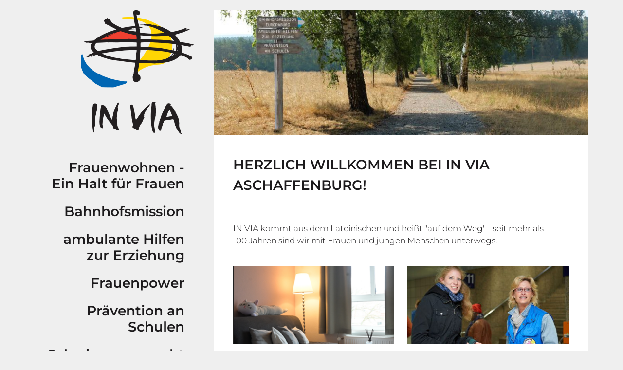

--- FILE ---
content_type: text/html; charset=UTF-8
request_url: https://invia-aschaffenburg.de/de-LS/
body_size: 8921
content:
<!DOCTYPE html>
<html lang="de">
<head>
<meta charset="UTF-8">
<title>Start - Invia DE Einfache Sprache</title>
<base href="https://invia-aschaffenburg.de/">
<meta name="robots" content="index,follow">
<meta name="description" content="Herzlich Willkommen bei der IN VIA Aschaffenburg">
<meta name="generator" content="Contao Open Source CMS">
<meta name="viewport" content="width=device-width, initial-scale=1.0, user-scalable=no">
<link rel="stylesheet" type="text/css" href="/files/theme_2018/dist/screen.css" media="all">
<!--[if lt IE 9]><script src="assets/html5shiv/js/html5shiv-printshiv.min.js"></script><![endif]-->
</head>
<body id="top" class="mac chrome blink ch131 index" itemscope itemtype="http://schema.org/WebPage">
<div id="wrapper">
<div id="container">
<aside id="left">
<div class="inside">
<div class="left-column">
<div class="ce_hyperlink logo block">
<figure class="image_container">
<a href="de-LS/" class="hyperlink_img">
<img src="files/Bilder/Logo/invia_logo.png" width="233" height="256" alt="">
</a>
</figure>
</div>
<div class="mobile-wrapper">
<!-- indexer::stop -->
<nav class="mod_navigation main block">
<a href="de-LS/#skipNavigation1" class="invisible">Navigation überspringen</a>
<ul class="level_1">
<li class="sibling first"><a href="de-LS/in-via-frauenwohnen-ein-halt-f%C3%BCr-frauen.html" title="IN VIA Frauenwohnen" class="sibling first">Frauenwohnen - Ein Halt für Frauen</a></li>
<li class="sibling"><a href="de-LS/bahnhofsmission.html" title="Bahnhofsmission" class="sibling">Bahnhofsmission</a></li>
<li class="sibling"><a href="de-LS/erziehungs-beistandschaft.html" title="ambulante Hilfen zur Erziehnung" class="sibling">ambulante Hilfen zur Erziehung</a></li>
<li class="sibling"><a href="de-LS/frauenpower.html" title="Frauenpower" class="sibling">Frauenpower</a></li>
<li class="sibling"><a href="de-LS/pr%C3%A4vention-an-schulen.html" title="Prävention an Schulen" class="sibling">Prävention an Schulen</a></li>
<li class="sibling last"><a href="de-LS/schwimmen-macht-schule.html" title="Schwimmen macht Schule" class="sibling last">Schwimmen macht Schule</a></li>
</ul>
<a id="skipNavigation1" class="invisible">&nbsp;</a>
</nav>
<!-- indexer::continue -->
<div class="ce_hyperlink donate block">
<a href="de-LS/%C3%BCber-uns/spenden.html" class="hyperlink_txt" title="Spenden Sie jetzt">Spenden Sie jetzt</a>
</div>
<!-- indexer::stop -->
<nav class="mod_navigation about-nav block">
<a href="de-LS/#skipNavigation8" class="invisible">Navigation überspringen</a>
<ul class="level_1">
<li class="first"><a href="de-LS/%C3%BCber-uns/der-verein.html" title="Der Verein" class="first">Der Verein</a></li>
<li><a href="de-LS/%C3%BCber-uns/jahresbericht.html" title="Jahresbericht">Jahresbericht</a></li>
<li><a href="de-LS/%C3%BCber-uns/stellenangebote.html" title="Stellenangebote">Stellenangebote</a></li>
<li><a href="de-LS/%C3%BCber-uns/f%C3%B6rderer.html" title="Förderer">Förderer</a></li>
<li><a href="de-LS/%C3%BCber-uns/veranstaltungen.html" title="Veranstaltungen">Veranstaltungen</a></li>
<li><a href="de-LS/%C3%BCber-uns/vorstand.html" title="Vorstand">Vorstand</a></li>
<li class="last"><a href="de-LS/%C3%BCber-uns/kontakt.html" title="Kontakt" class="last">Kontakt</a></li>
</ul>
<a id="skipNavigation8" class="invisible">&nbsp;</a>
</nav>
<!-- indexer::continue -->
</div>
</div>                </div>
</aside>
<main id="main" itemscope itemtype="http://schema.org/WebPageElement" itemprop="mainContentOfPage">
<div class="inside">
<div class="custom">
<div id="header-banner">
<div class="inside">
<div class="mod_article block" id="article-45">
<div class="ce_image block">
<figure class="image_container">
<picture>
<source srcset="assets/images/7/Weg2-8b1d0f04.jpg" media="(max-width: 600px)" width="534" height="267">
<img src="files/Bilder/Banner/Weg2.jpg" width="800" height="267" alt="">
</picture>
</figure>
</div>
</div>
</div>
</div>
</div>
<div class="mod_article block" id="article-46">
<div class="ce_text block">
<h1>Herzlich Willkommen bei IN VIA Aschaffenburg!</h1>
<p>IN VIA kommt aus dem Lateinischen und heißt &#34;auf dem Weg&#34; - seit mehr als <br>100 Jahren sind wir mit Frauen und jungen Menschen unterwegs.</p>
</div>
</div>
<div class="mod_article link-gallery block" id="article-47">
<div class="ce_hyperlink link-gallery-item block">
<figure class="image_container" itemscope itemtype="http://schema.org/ImageObject">
<a href="de/in-via-frauenwohnen-ein-halt-f%C3%BCr-frauen.html" title="Frauenwohnen" class="hyperlink_img" itemprop="contentUrl">
<div class="link-image">
<img src="assets/images/e/Unbenannt_kleim-4655cc7b.png" width="400" height="240" alt="">
</div>
<div class="link-text">
<h2>Frauenwohnen</h2>
<figcaption class="caption" itemprop="caption">IN VIA Frauenwohnen bietet Frauen in Notsituationen eine vorübergehende Wohnmöglichkeit und stärkt sie für den nächsten Lebensabschnitt.</figcaption>
</div>
</a>
</figure>
</div>
<div class="ce_hyperlink link-gallery-item block">
<figure class="image_container" itemscope itemtype="http://schema.org/ImageObject">
<a href="de-LS/bahnhofsmission.html" title="Bahnhofsmission" class="hyperlink_img" itemprop="contentUrl">
<div class="link-image">
<img src="assets/images/f/bahnhofsmission-c84d909d.jpg" width="400" height="240" alt="">
</div>
<div class="link-text">
<h2>Bahnhofsmission</h2>
<figcaption class="caption" itemprop="caption">Nächste Hilfe am Gleis 2. Die Bahnhofsmission hilft Reisenden und Menschen in Not.</figcaption>
</div>
</a>
</figure>
</div>
<div class="ce_hyperlink link-gallery-item block">
<figure class="image_container" itemscope itemtype="http://schema.org/ImageObject">
<a href="de-LS/erziehungs-beistandschaft.html" title="Erziehungsbeistandschaft" class="hyperlink_img" itemprop="contentUrl">
<div class="link-image">
<img src="assets/images/6/Ambulante%20Hilfe-cdf3fe69.jpg" width="339" height="163" alt="">
</div>
<div class="link-text">
<h2>Erziehungsbeistandschaft</h2>
<figcaption class="caption" itemprop="caption">bietet Unterstützung für Kinder, Jugendliche und Eltern an. <br>· Wir beraten und begleiten.<br>· Wir fördern Stärken<br>· Wir streben Kooperation und partnerschaftliche Zusammenarbeit an.</figcaption>
</div>
</a>
</figure>
</div>
<div class="ce_hyperlink link-gallery-item block">
<figure class="image_container" itemscope itemtype="http://schema.org/ImageObject">
<a href="de-LS/frauenpower.html" title="Frauenpower" class="hyperlink_img" itemprop="contentUrl">
<div class="link-image">
<img src="assets/images/2/Frauenpower%203.0-6111c783.jpg" width="339" height="163" alt="">
</div>
<div class="link-text">
<h2>Frauenpower</h2>
<figcaption class="caption" itemprop="caption">Frauenpower ist eine Stunde Sport, ein gemeinsames Frühstück und viel Spaß in einer offenen Gruppe</figcaption>
</div>
</a>
</figure>
</div>
<div class="ce_hyperlink link-gallery-item block">
<figure class="image_container" itemscope itemtype="http://schema.org/ImageObject">
<a href="de-LS/pr%C3%A4vention-an-schulen.html" title="Prävention an Schulen" class="hyperlink_img" itemprop="contentUrl">
<div class="link-image">
<img src="assets/images/4/Zettelwand-37c70743.jpg" width="400" height="240" alt="">
</div>
<div class="link-text">
<h2>Prävention an Schulen</h2>
<figcaption class="caption" itemprop="caption">Angebote für:<br>· Schulklassen<br>· Lehrer<br>· Eltern<br>· Fachkräfte</figcaption>
</div>
</a>
</figure>
</div>
<div class="ce_hyperlink link-gallery-item block">
<figure class="image_container" itemscope itemtype="http://schema.org/ImageObject">
<a href="de-LS/schwimmen-macht-schule.html" title="Schwimmen macht Schule" class="hyperlink_img" itemprop="contentUrl">
<div class="link-image">
<img src="assets/images/f/SmS.Auswahl-ca22358a.jpg" width="400" height="240" alt="">
</div>
<div class="link-text">
<h2>Schwimmen macht Schule</h2>
<figcaption class="caption" itemprop="caption">bietet Grundschulen<br>· intensive Betreuung der Nichtschwimmer im Schwimmunterricht<br>· Förderung auch der Schwimmer</figcaption>
</div>
</a>
</figure>
</div>
</div>
</div>
<div class="language-switch">
<a href="de/" class="language-switch-button">Zur Standard-Version</a>
</div>
</main>
</div>
<footer id="footer" itemscope itemtype="http://schema.org/WPFooter">
<div class="inside">
<div class="footer-global">
<div class="ce_text block">
<p>Katholischer Verband für Mädchen- und Frauensozialarbeit Aschaffenburg e.V.</p>
</div>
<!-- indexer::stop -->
<nav class="mod_navigation footer-nav block">
<a href="de-LS/#skipNavigation4" class="invisible">Navigation überspringen</a>
<ul class="level_1">
<li class="first"><a href="de/rechtliches/impressum.html" title="Impressum" class="first">Impressum</a></li>
<li class="last"><a href="de/rechtliches/datenschutz.html" title="Datenschutz" class="last">Datenschutz</a></li>
</ul>
<a id="skipNavigation4" class="invisible">&nbsp;</a>
</nav>
<!-- indexer::continue -->
</div>            </div>
</footer>
</div>
<script src="/files/theme_2018/dist/script.js"></script>
</body>
</html>

--- FILE ---
content_type: text/css
request_url: https://invia-aschaffenburg.de/files/theme_2018/dist/screen.css
body_size: 17205
content:
@font-face{font-family:Font Awesome\ 5 Pro Regular;font-style:normal;src:url(./01b3743371b4704880439bdf5e5f03cf.eot) format("embedded-opentype"),url(./01b3743371b4704880439bdf5e5f03cf.eot?#iefix) format("embedded-opentype"),url(./68844cd42d328cff93afccb8b58dbb91.woff2) format("woff2"),url(./c0250171bb9f6aa8c9597f6ef42bce3e.woff) format("woff"),url(./04fb78870c652a1f8164b7232e534109.ttf) format("truetype"),url(./d625d8802678aa14a36a5f6079e41d21.svg#fontawesome) format("svg")}@font-face{font-family:Montserrat;font-style:normal;font-weight:300;src:url(./368c643fda20625676e8c675f8b612df.eot);src:local(""),url(./368c643fda20625676e8c675f8b612df.eot?#iefix) format("embedded-opentype"),url(./f95c32e0a411f4ca6aaac8a2b94fa34e.woff2) format("woff2"),url(./bf00afac8698c3af6c4e174db4f05753.woff) format("woff"),url(./7537927902d147b33daa33bde3d17670.ttf) format("truetype"),url(./70ff271eb84ca3528386906d0aa6cb05.svg#Montserrat) format("svg")}@font-face{font-family:Montserrat;font-style:normal;font-weight:600;src:url(./467c1c287b142a5ba8189b5e20862f67.eot);src:local(""),url(./467c1c287b142a5ba8189b5e20862f67.eot?#iefix) format("embedded-opentype"),url(./e571167fbcce8d5081bce96a09930063.woff2) format("woff2"),url(./52addb5b17e47b1433cbe1e38c12b0a8.woff) format("woff"),url(./9c6ca180719d0873cf4f3e35a78d50d5.ttf) format("truetype"),url(./bb0e09eec706cc2cbfd476eb2d1f1d9b.svg#Montserrat) format("svg")}#container,footer{width:92%;max-width:1200px;margin:0 auto}

/*! normalize.css v3.0.3 | MIT License | github.com/necolas/normalize.css */body{box-sizing:border-box}*,:after,:before{box-sizing:inherit}img{max-width:100%;height:auto;display:block}button,input,textarea{outline:none;line-height:inherit}ol,ul{margin:0;padding:0;list-style:none}html{font-family:sans-serif;-ms-text-size-adjust:100%;-webkit-text-size-adjust:100%}body{margin:0;min-height:100vh}article,aside,details,figcaption,figure,footer,header,hgroup,main,menu,nav,section,summary{display:block}audio,canvas,progress,video{display:inline-block;vertical-align:baseline}audio:not([controls]){display:none;height:0}[hidden],template{display:none}a{background-color:transparent}a:active,a:hover{outline:0}abbr[title]{border-bottom:1px dotted}b,strong{font-weight:700}dfn{font-style:italic}h1{font-size:2em;margin:.67em 0}mark{background:#ff0;color:#000}small{font-size:80%}sub,sup{font-size:75%;line-height:0;position:relative;vertical-align:baseline}sup{top:-.5em}sub{bottom:-.25em}img{border:0}svg:not(:root){overflow:hidden}figure{margin:0}hr{box-sizing:content-box;height:0}pre{overflow:auto}code,kbd,pre,samp{font-family:monospace,monospace;font-size:1em}button,input,optgroup,select,textarea{color:inherit;font:inherit;margin:0}button{overflow:visible}button,select{text-transform:none}button,html input[type=button],input[type=reset],input[type=submit]{-webkit-appearance:button;cursor:pointer}button[disabled],html input[disabled]{cursor:default}button::-moz-focus-inner,input::-moz-focus-inner{border:0;padding:0}input{line-height:normal}input[type=checkbox],input[type=radio]{box-sizing:border-box;padding:0}input[type=number]::-webkit-inner-spin-button,input[type=number]::-webkit-outer-spin-button{height:auto}input[type=search]{-webkit-appearance:textfield}input[type=search]::-webkit-search-cancel-button,input[type=search]::-webkit-search-decoration{-webkit-appearance:none}fieldset{border:1px solid silver;margin:0 2px;padding:.35em .625em .75em}legend{border:0;padding:0}textarea{overflow:auto}optgroup{font-weight:700}table{border-collapse:collapse;border-spacing:0}td,th{padding:0}body{font-family:Montserrat,Verdana,sans-serif;font-weight:300;line-height:1.5;color:#1c1a1c;background-color:#efefef;font-size:17px}@media (max-width:800px){body{font-size:15px}}p{margin:.5em 0}b,strong{font-weight:600}a{color:#0066b3;transition:color .2s ease-in-out}a:hover{color:#002c4d}h1,h2,h3,h4,h5,h6{font-family:Montserrat,Verdana,sans-serif;font-weight:600;margin:0}h1{font-size:28px;text-transform:uppercase;margin-top:0;margin-bottom:2em}@media (max-width:800px){h1{font-size:24px}}@media (max-width:400px){h1{font-size:20px}}h2{font-size:24px;margin-top:1em}@media (max-width:800px){h2{font-size:20px}}@media (max-width:400px){h2{font-size:18px}}h3{font-size:20px}@media (max-width:800px){h3{font-size:18px}}@media (max-width:400px){h3{font-size:16px}}h4{font-size:18px}h5{font-size:17px}h6{font-size:16px}.button,aside .donate a,button,input[type=submit],main .ce_download a{display:inline-block;padding:14px 20px;background-color:#ecc100;color:#fff;text-decoration:none;font-weight:600;border:0;transition:background-color .2s ease-in-out}.button:hover,aside .donate a:hover,button:hover,input[type=submit]:hover,main .ce_download a:hover{background-color:#b99700}#container{display:flex;justify-content:center;align-items:flex-start;position:relative}@media (max-width:930px){#container{width:100%;display:block}}main{flex:0 1 800px;margin:20px;padding-bottom:20px;background-color:#fff}@media (max-width:930px){main{margin:230px 0 20px}}@media (max-width:600px){main{margin:140px 0 20px}}main>.inside>.mod_article{padding:0 40px;margin-top:40px}.language-switch{margin-bottom:-20px;margin-top:35px;text-align:center;margin:35px 40px 0;border-top:3px solid #efefef;padding-top:20px}.language-switch a{font-size:.8em;color:#1c1a1c;text-decoration:none;font-weight:600;font-size:17px;transition:color .3s ease-in-out}.language-switch a:hover{color:#0066b3}.language-switch a img{margin-top:10px;display:inline-block;height:75px;width:75px}aside{flex:0 1 340px;margin:20px;text-align:right}@media (max-width:1200px){aside{flex:0 0 300px}}@media (max-width:930px){aside{position:fixed;top:0;left:0;width:100%;margin:0;padding:20px;z-index:99;background-color:#fff}}footer{font-size:13px}footer .inside .footer-global{max-width:780px;margin:20px 20px 20px auto;display:flex;justify-content:space-between;align-items:center}@media (max-width:700px){footer .inside .footer-global{flex-flow:column}}.clearfix:after{content:"";display:table;clear:both}.invisible{position:absolute;left:-999em}.ce_form .formbody,.flex-wrap,main .ce_gallery ul{display:flex;justify-content:space-between;flex-wrap:wrap}.flex-nowrap{display:flex;justify-content:space-between}.w20{width:19%}.w25{width:24%}.w33{width:32.333%}.w40{width:39%}.w50{width:49%}.w60{width:59%}.w80{width:79%}.w100{width:100%}.ce_form label{font-size:80%;margin-bottom:6px}.ce_form input[type=date],.ce_form input[type=email],.ce_form input[type=number],.ce_form input[type=password],.ce_form input[type=search],.ce_form input[type=tel],.ce_form input[type=text],.ce_form select,.ce_form textarea{font-family:Montserrat,Verdana,sans-serif;color:#1c1a1c;display:block;width:100%;border:1px solid #232122;padding:6px 10px;transition:background-color .2s ease-in-out}.ce_form input[type=date]:focus,.ce_form input[type=email]:focus,.ce_form input[type=number]:focus,.ce_form input[type=password]:focus,.ce_form input[type=search]:focus,.ce_form input[type=tel]:focus,.ce_form input[type=text]:focus,.ce_form select:focus,.ce_form textarea:focus{background-color:#efefef}.ce_form textarea{resize:vertical}.ce_form .formbody .widget{margin-bottom:.6em}aside .mod_navigation.main{margin-bottom:40px}aside .mod_navigation.main .level_1{font-size:28px}@media (max-width:1200px){aside .mod_navigation.main .level_1{font-size:24px}}aside .mod_navigation.main .level_1>li{padding:12px 20px;line-height:1.2}aside .mod_navigation.main .level_1>li.active>a,aside .mod_navigation.main .level_1>li.active>strong,aside .mod_navigation.main .level_1>li.trail>a,aside .mod_navigation.main .level_1>li.trail>strong{color:#0066b3}aside .mod_navigation.main .level_1>li.active .level_2,aside .mod_navigation.main .level_1>li.trail .level_2{display:block}aside .mod_navigation.main .level_1>li a{transition:color .3s ease-in-out}aside .mod_navigation.main .level_1>li a:hover{color:#0066b3}aside .mod_navigation.main .level_1>li a,aside .mod_navigation.main .level_1>li strong{color:#1c1a1c;text-decoration:none;font-weight:600}aside .mod_navigation.main .level_2{font-size:17px;padding:5px 0;display:none}@media (max-width:930px){aside .mod_navigation.main .level_2{display:block}}aside .mod_navigation.main .level_2>li{padding:5px 0}aside .mod_navigation.main .level_2>li.active>a,aside .mod_navigation.main .level_2>li.active>strong{color:#0066b3}.burger{display:none;width:30px;height:30px;position:fixed;top:20px;right:20px;cursor:pointer}@media (max-width:930px){body.mobilemenu .burger{display:block;z-index:99}}.burger>.burger-inner{position:relative;height:100%;display:flex;flex-flow:column;justify-content:space-around}.burger>.burger-inner span{display:block;height:4px;width:100%;transform-origin:left center;background-color:#0066b3;transition:all .25s ease-in-out}body.mobilemenu-active .burger>.burger-inner span:first-child{transform:rotate(45deg) translate(2px,-3px)}body.mobilemenu-active .burger>.burger-inner span:nth-child(2){width:0}body.mobilemenu-active .burger>.burger-inner span:last-child{transform:rotate(-45deg) translate(2px,3px)}body.mobilemenu.mobilemenu-active{height:100vh;width:100vw;overflow:hidden}body.mobilemenu.mobilemenu-active #left{height:100vh;overflow-y:auto;transition:height .3s ease-in-out}body.mobilemenu.mobilemenu-active #left .mobile-wrapper{visibility:visible;opacity:1;transform:translateY(0);pointer-events:auto;max-height:100%;transition:visibility .3s ease-in-out .3s,opacity .3s ease-in-out .3s,transform .2s ease-in-out .3s}body.mobilemenu.mobilemenu-active main{visibility:hidden;opacity:0}@media (max-width:930px){#left{height:230px;transition:height .3s linear .3s;text-align:center}#left .mobile-wrapper{visibility:hidden;opacity:0;pointer-events:none;max-height:0;overflow:hidden;transform:translateY(-50px);transition:visibility .3s ease-in-out,opacity .3s ease-in-out,transform .3s ease-in-out,max-height .1s ease-in-out .3s}}@media (max-width:600px){#left{height:140px}}@media (max-width:930px){main{visibility:visible;opacity:1;transition:opacity .3s ease-in-out,visibility .3s linear}}aside .logo{margin-bottom:40px}@media (max-width:930px){aside .logo{height:170px;margin-bottom:20px}aside .logo a{display:inline-block}}@media (max-width:600px){aside .logo{height:110px}}aside .logo img{margin-left:auto}@media (max-width:930px){aside .logo img{margin:0 auto;width:150px}}@media (max-width:600px){aside .logo img{width:100px}}aside .donate{margin-bottom:40px;padding:0 20px}aside .donate a:before{font-family:Font Awesome\ 5 Pro Regular;content:"\F004";font-weight:300;margin-right:5px}aside .about-nav .level_1>li{padding:5px 20px}aside .about-nav a{color:#1c1a1c;text-decoration:none}aside .about-nav a:hover{text-decoration:underline}footer nav .level_1{display:flex;justify-content:space-between}@media (max-width:700px){footer nav .level_1{flex-wrap:wrap}}footer nav .level_1>li{padding-left:5px}@media (max-width:700px){footer nav .level_1>li{font-size:17px}}footer nav .level_1>li a,footer nav .level_1>li strong{color:#1c1a1c;text-decoration:none}footer nav .level_1>li a:hover,footer nav .level_1>li strong:hover{text-decoration:underline}@media (max-width:600px){footer .ce_text{text-align:center}}main .ce_text .float_left{float:left;margin-right:1em;margin-bottom:1em;max-width:40%}main .ce_text .float_right{float:right;margin-left:1em;margin-bottom:1em;max-width:40%}main .ce_text .float_above{margin-bottom:1em}main .ce_text .float_below{margin-top:1em}main .ce_text ul{padding:20px}main .ce_text ul li{list-style-type:disc;padding:5px 0}main .ce_text.kontakt{background-color:#efefef;padding:16px 20px;float:right;margin:0 0 10px 20px;max-width:40%;min-width:244px}@media (max-width:800px){main .ce_text.kontakt{float:none;margin:0 0 20px;max-width:none;min-width:none}}.img-center figure img{margin:0 auto}@media (max-width:930px){#header-banner img{width:100%}}main .ce_gallery{margin:2em 0}main .ce_gallery ul li{margin-bottom:.5em;width:24%}@media (max-width:800px){main .ce_gallery ul li{width:49%}}@media (max-width:650px){main .ce_gallery ul li{width:100%}}main .ce_gallery ul.cols_3 li{width:32.333%}@media (max-width:650px){main .ce_gallery ul.cols_3 li{width:100%}}main .ce_gallery ul.cols_2 li{width:49%}@media (max-width:650px){main .ce_gallery ul.cols_2 li{width:100%}}main .ce_gallery ul.cols_1 li{width:100%}main .ce_gallery ul a{display:block;transform:scale(1);transition:transform .2s ease-in-out}main .ce_gallery ul a:hover{transform:scale(1.05)}main .ce_list{margin:2em 0}main .ce_list ul{list-style:initial;list-style-position:outside;padding-left:30px}main .ce_list ol{list-style:decimal;list-style-position:outside;padding-left:30px}main .ce_list li{margin:.5em 0}main .ce_table{margin:2em 0}main .ce_table table{width:100%;border-top:1px solid #232122}main .ce_table tr{border-bottom:1px solid #232122;transition:background-color .2s ease-in-out}main .ce_table tr td,main .ce_table tr th{padding:.5em}main .ce_table tr th{font-weight:600;text-align:left}main .ce_table tr:hover{background-color:#efefef}main .ce_download{margin:2em 0;text-align:center}main .ce_download a .size{font-size:80%}main .ce_downloads{margin:2em 0}main .ce_downloads ul{border-top:1px solid #232122}main .ce_downloads a{display:block;border-bottom:1px solid #232122;padding:.5em;text-decoration:none;font-weight:600;transition:all .2s ease-in-out}main .ce_downloads a:hover{background-color:#efefef}main .ce_downloads a .size{font-weight:300;font-size:80%}main .ce_player{margin:2em 0}main .ce_player video{width:100%;height:auto}main .mod_login{max-width:400px}main .mod_login .widget{display:flex;margin-bottom:10px}main .mod_login .widget input,main .mod_login .widget label{flex:0 0 50%;display:block}body.index .link-gallery,body.start .link-gallery{display:flex;justify-content:space-between;flex-wrap:wrap}@media (max-width:800px){body.index .link-gallery,body.start .link-gallery{display:block}}body.index .link-gallery-item,body.start .link-gallery-item{max-height:200px;overflow:hidden;margin-bottom:20px}@media (min-width:1101px){body.index .link-gallery-item,body.start .link-gallery-item{flex:0 1 48%}}@media (max-width:1100px) and (min-width:931px){body.index .link-gallery-item,body.start .link-gallery-item{flex:0 1 75%;margin-left:auto;margin-right:auto}}@media (max-width:930px){body.index .link-gallery-item,body.start .link-gallery-item{flex:0 1 48%}}@media (max-width:800px){body.index .link-gallery-item,body.start .link-gallery-item{max-height:none;overflow:visible;margin-bottom:40px}}@media (min-width:801px){body.index .link-gallery-item:hover .link-text,body.start .link-gallery-item:hover .link-text{transform:translateY(-160px);height:180px;padding:0 10px;background-color:hsla(0,0%,100%,.7)}}@media (min-width:801px) and (max-width:600px){body.index .link-gallery-item:hover .link-text,body.start .link-gallery-item:hover .link-text{transform:translateY(0);height:auto;background-color:transparent}}@media (min-width:801px){body.index .link-gallery-item:hover .link-image img,body.start .link-gallery-item:hover .link-image img{transform:scale(1.05)}body.index .link-gallery-item:hover figcaption,body.start .link-gallery-item:hover figcaption{visibility:visible;opacity:1;transform:translateY(10px)}}@media (min-width:801px) and (max-width:600px){body.index .link-gallery-item:hover figcaption,body.start .link-gallery-item:hover figcaption{transform:translateY(0)}}@media (min-width:801px){body.index .link-gallery-item:hover h2,body.start .link-gallery-item:hover h2{transform:translateY(10px)}}@media (min-width:801px) and (max-width:600px){body.index .link-gallery-item:hover h2,body.start .link-gallery-item:hover h2{transform:translateY(0)}}body.index .link-gallery-item .link-text,body.start .link-gallery-item .link-text{height:140px;transition:transform .3s ease-in-out,background-color .3s ease-in-out,padding .3s ease-in-out;padding:0;background-color:transparent;transform:translateY(0);overflow:hidden}@media (max-width:800px){body.index .link-gallery-item .link-text,body.start .link-gallery-item .link-text{max-width:400px;margin:0 auto;text-align:center;transition:none;height:auto}}body.index .link-gallery-item a,body.start .link-gallery-item a{display:block;text-decoration:none}body.index .link-gallery-item h2,body.start .link-gallery-item h2{font-size:17px;transition:transform .3s ease-in-out;transform:translateY(0)}body.index .link-gallery-item .link-image,body.start .link-gallery-item .link-image{height:160px;overflow:hidden}@media (max-width:400px){body.index .link-gallery-item .link-image,body.start .link-gallery-item .link-image{height:auto}}body.index .link-gallery-item .link-image img,body.start .link-gallery-item .link-image img{transition:transform .3s ease-in-out;transform:scale(1);backface-visibility:hidden}@media (max-width:800px){body.index .link-gallery-item .link-image img,body.start .link-gallery-item .link-image img{margin:0 auto}}body.index .link-gallery-item figcaption,body.start .link-gallery-item figcaption{font-size:13px;color:#1c1a1c;font-weight:600;visibility:hidden;opacity:0;transform:translateY(0);transition:visibility .3s ease-in-out,opacity .3s ease-in-out,transform .3s ease-in-out}@media (max-width:800px){body.index .link-gallery-item figcaption,body.start .link-gallery-item figcaption{visibility:visible;opacity:1;transition:none}}